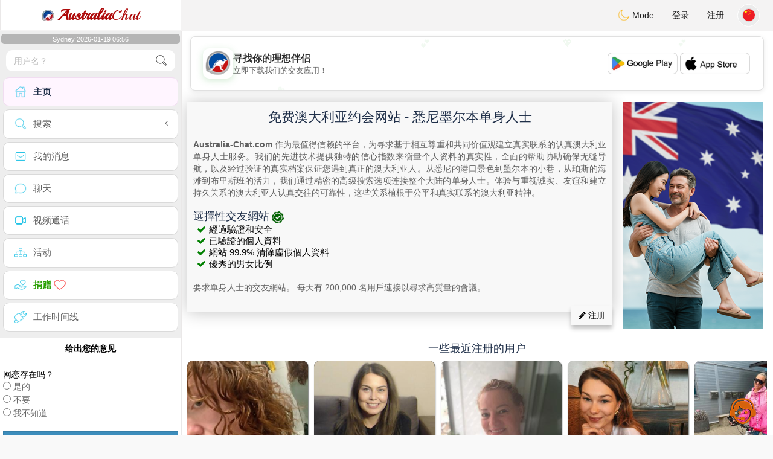

--- FILE ---
content_type: text/html; charset=UTF-8
request_url: https://www.australia-chat.com/cn
body_size: 14691
content:
<!DOCTYPE html>
<html lang="zh-CN">
  <head>
    <meta charset="UTF-8">
<title>免费澳大利亚约会网站 - 悉尼墨尔本单身人士</title>
<meta content='width=device-width, initial-scale=1, viewport-fit=cover' name='viewport'>
<link rel="alternate" href="https://www.australia-chat.com" hreflang="x-default" /><link rel="alternate" href="https://www.australia-chat.com/en" hreflang="en" /><link rel="alternate" href="https://www.australia-chat.com/fr" hreflang="fr" /><link rel="alternate" href="https://www.australia-chat.com/pt" hreflang="pt" /><link rel="alternate" href="https://www.australia-chat.com/es" hreflang="es" /><link rel="alternate" href="https://www.australia-chat.com/it" hreflang="it" /><link rel="alternate" href="https://www.australia-chat.com/de" hreflang="de" /><link rel="alternate" href="https://www.australia-chat.com/nl" hreflang="nl" /><link rel="alternate" href="https://www.australia-chat.com/jp" hreflang="ja" /><link rel="alternate" href="https://www.australia-chat.com/cn" hreflang="zh" /><link href="/newdesign/plugins/iCheck/square/_all.css" rel="stylesheet" type="text/css" />
<link href="https://pictures.isn-services.com/websites/styles/bootstrap/css/bootstrap.min.css?v=6" rel="stylesheet" type="text/css" />
<link href="/newdesign/css/font-awesome/css/font-awesome.min.css" rel="stylesheet" type="text/css" />
<link href="https://pictures.isn-services.com/websites/styles/ISNServices.min.css?v=144" rel="stylesheet" type="text/css" />
<meta name="description" content="澳大利亚领先的聊天平台#1 - 与从悉尼到珀斯整个大陆的澳洲单身人士联系" />
<meta name="keywords" content="澳大利亚聊天室, 澳洲单身聊天, 澳洲人在线约会, 悉尼聊天, 墨尔本单身, 布里斯班约会, 珀斯聊天室, 澳洲社区聊天" />
<script type="application/ld+json">{"@context":"https://schema.org","@type":["WebSite","Organization"],"@id":"https://www.australia-chat.com/#website","name":"ISN Services","url":"https://www.australia-chat.com","description":"澳大利亚领先的聊天平台#1 - 与从悉尼到珀斯整个大陆的澳洲单身人士联系","inLanguage":"cn","operatingSystem":["Web","WebApp","iOS","Android"],"applicationCategory":"Social Networking","audience":{"@type":"Audience","audienceType":"澳大利亚单身人士","geographicArea":{"@type":"Place","name":["澳大利亚","新西兰","巴布亚新几内亚","斐济","大洋洲"]}},"serviceArea":{"@type":"Place","name":"澳大利亚"},"sameAs":["https://itunes.apple.com/fr/app/australia-dating/id1161882494","https://play.google.com/store/apps/details?id=com.isnservices.rencontre_tunisie"]}</script>
<meta name="author" content="ISN Services" />
<meta name="copyright" content="isn-services.com" />
<meta name="robots" content="index, follow">
<link rel="canonical" href="https://www.australia-chat.com/" />
<link rel="shortcut icon" href="/newdesign/images/favicon.ico" type="image/x-icon" />
<link rel="icon" type="image/png" sizes="16x16" href="/newdesign/images/AppIcons/Assets.xcassets/AppIcon.appiconset/16.png">
<link rel="icon" type="image/png" sizes="32x32" href="/newdesign/images/AppIcons/Assets.xcassets/AppIcon.appiconset/32.png">
<meta name="application-name" content="australia" />
<meta name="msApplication-ID" content="com.isnapps.australiachat" />
<meta name="msapplication-TileColor" content="#da532c">
<meta name="msapplication-TileImage" content="https://australia-chat.com/newdesign/images/AppIcons/Assets.xcassets/AppIcon.appiconset/144.png" />
<link rel="manifest" href="/manifest.json?v=19" crossOrigin="use-credentials" />

<link href="/newdesign/images/AppIcons/Assets.xcassets/AppIcon.appiconset/57.png" sizes="57x57" rel="apple-touch-icon">
<link href="/newdesign/images/AppIcons/Assets.xcassets/AppIcon.appiconset/72.png" sizes="72x72" rel="apple-touch-icon">
<link href="/newdesign/images/AppIcons/Assets.xcassets/AppIcon.appiconset/114.png" sizes="114x114" rel="apple-touch-icon">
<link href="/newdesign/images/AppIcons/Assets.xcassets/AppIcon.appiconset/144.png" sizes="144x144" rel="apple-touch-icon">
<link href="/newdesign/images/AppIcons/192.png" sizes="192x192" rel="apple-touch-icon">

<link href="/newdesign/images/AppIcons/splashscreens/iphone6_splash.png" media="(device-width: 375px) and (device-height: 667px) and (-webkit-device-pixel-ratio: 2)" rel="apple-touch-startup-image" />
<link href="/newdesign/images/AppIcons/splashscreens/iphoneplus_splash.png" media="(device-width: 621px) and (device-height: 1104px) and (-webkit-device-pixel-ratio: 3)" rel="apple-touch-startup-image" />
<link href="/newdesign/images/AppIcons/splashscreens/iphonex_splash.png" media="(device-width: 375px) and (device-height: 812px) and (-webkit-device-pixel-ratio: 3)" rel="apple-touch-startup-image" />
<link href="/newdesign/images/AppIcons/splashscreens/iphonexr_splash.png" media="(device-width: 414px) and (device-height: 896px) and (-webkit-device-pixel-ratio: 2)" rel="apple-touch-startup-image" />
<link href="/newdesign/images/AppIcons/splashscreens/iphonexsmax_splash.png" media="(device-width: 414px) and (device-height: 896px) and (-webkit-device-pixel-ratio: 3)" rel="apple-touch-startup-image" />
<link href="/newdesign/images/AppIcons/splashscreens/ipad_splash.png" media="(device-width: 768px) and (device-height: 1024px) and (-webkit-device-pixel-ratio: 2)" rel="apple-touch-startup-image" />

<meta name="mobile-web-app-capable" content="yes">
<meta name="apple-mobile-web-app-capable" content="yes"/>
<meta name="apple-mobile-web-app-title" content="ISN Connect" />
<meta name="apple-mobile-web-app-status-bar-style" content="white" />
<meta name="theme-color" content="#ffffff" />
<meta property="og:url" content="https://www.australia-chat.com/cn" />
<meta property="og:description" content="Dating website - 100% free chat" />
<meta property="og:title" content="N°1 Dating Website - Unlimited Chat & Messages 100% Free" />
<meta property="og:type" content="website" /><meta property="og:image" content="https://www.australia-chat.com/newdesign/images/facebookshare.jpg" /><meta property="fb:app_id" content="896554160372395" />
<link href="/isnstyles/styles/print.css" media="print" rel="stylesheet" type="text/css" />
<link href="https://pictures.isn-services.com/websites/styles/styleencss.css?v=200" rel="stylesheet" type="text/css" />
<script type="text/javascript" src="https://pictures.isn-services.com/websites/js/jquery/jquery-3.6.0.min.js"></script>
<script>
  // Show warnings for deprecated methods and trace their location
  jQuery.migrateTrace = true;
  jQuery.migrateMute = false; 
</script>
<script src="https://code.jquery.com/jquery-migrate-1.4.1.min.js"></script>
<script type="text/javascript" src="https://pictures.isn-services.com/websites/js/meet-global17s.js?v=36"></script>
<script>
var langue='cn',website='australia',page='home',align='left',antialign='right',
isconnected=0,connecid='',ispub=1,isgold=0, username = '',iswebapp=false,windowwidth = window.innerWidth,
pubdir='PubISNFR',ConsentAds=0,appStore='id1635363710', googlePlay='com.isnapps.australiachat';
</script>
<script async src="//pagead2.googlesyndication.com/pagead/js/adsbygoogle.js"></script>
<script>
  //(adsbygoogle=window.adsbygoogle||[]).pauseAdRequests=1;
  (adsbygoogle = window.adsbygoogle || []).push({
    google_ad_client: "ca-pub-6507722883585592",
    enable_page_level_ads: true
  });
</script>	<meta name="apple-itunes-app" content="app-id=1635363710">
	<meta name="google-play-app" content="app-id=com.isnapps.australiachat">
	<style>@media only screen and (min-width:900px){#puttop{min-height:90px;}}</style>
</head>
  <body id="body" class="skin-beige layout-boxed">
    <div class="wrapper">
      <header class="main-header">
        <a href="/cn" class="logo"><img src="/isnstyles/images/logomini.webp" alt="Logo"> <b>Australia</b>Chat</a>
        <nav class="navbar navbar-static-top" role="navigation">﻿<a href="#" class="sidebar-toggle" data-toggle="offcanvas" role="button"><span class="sr-only">Toggle navigation</span></a>
<div class="navbar-custom-menu">
<ul class="nav navbar-nav">
		<li class="pointer" onclick="SwitchLayout()">
		<a id="setlayout" title="Style: dark/light"><i class="isn isn-moon margin0"></i> Mode</a>
	</li>
		<li><a href="https://www.australia-chat.com/cn/login">登录</a></li>
	<li class="registerbut hidden-xs"><a href="https://www.australia-chat.com/cn/register">注册</a></li>
  	<li class="dropdown user user-menu toround" data-toggle="tooltip" data-placement="left" title="Languages">
		<a href="#" class="dropdown-toggle" data-toggle="dropdown" style="padding: 6px 0px 1px 1px;">
		  <img class="circleradius" src="/isnstyles/flagsWEBP/1x1/cn.webp" alt="language"/>
		</a>
		<ul class="dropdown-menu languages"><li><a href="https://www.australia-chat.com/en"><span class="pull-left marginright"><img class="circleradius" src="/isnstyles/flagsWEBP/1x1/gb.webp" title="english" alt="english" border="0"></span> English</a></li><li><a href="https://www.australia-chat.com/de"><span class="pull-left marginright"><img class="circleradius" src="/isnstyles/flagsWEBP/1x1/de.webp" title="deutsch" alt="deutsch" border="0"></span> Deutsch</a></li><li><a href="https://www.australia-chat.com/es"><span class="pull-left marginright"><img class="circleradius" src="/isnstyles/flagsWEBP/1x1/es.webp" title="español" alt="español" border="0"></span> Español</a></li><li><a href="https://www.australia-chat.com/fr"><span class="pull-left marginright"><img class="circleradius" src="/isnstyles/flagsWEBP/1x1/fr.webp" title="français" alt="français" border="0"></span> Français</a></li><li><a href="https://www.australia-chat.com/it"><span class="pull-left marginright"><img class="circleradius" src="/isnstyles/flagsWEBP/1x1/it.webp" title="italiano" alt="italiano" border="0"></span> Italiano</a></li><li><a href="https://www.australia-chat.com/nl"><span class="pull-left marginright"><img class="circleradius" src="/isnstyles/flagsWEBP/1x1/nl.webp" title="nederlands" alt="nederlands" border="0"></span> Nederlands</a></li><li><a href="https://www.australia-chat.com/pt"><span class="pull-left marginright"><img class="circleradius" src="/isnstyles/flagsWEBP/1x1/pt.webp" title="português" alt="português" border="0"></span> Português</a></li><li><a href="https://www.australia-chat.com/cn"><span class="pull-left marginright"><img class="circleradius" src="/isnstyles/flagsWEBP/1x1/cn.webp" title="中文" alt="中文" border="0"></span> 中文</a></li><li><a href="https://www.australia-chat.com/jp"><span class="pull-left marginright"><img class="circleradius" src="/isnstyles/flagsWEBP/1x1/jp.webp" title="日本人" alt="日本人" border="0"></span> 日本人</a></li>		</ul>
	</li>

</ul>
</div></nav>
      </header>
      <aside class="main-sidebar">
        <section class="sidebar"><style>.sidebar ::-webkit-scrollbar {width: 2px;}</style>
<script>var aMode=null;if(typeof(Storage)!=="undefined"){aMode=window.localStorage.getItem('modestyle');if(aMode!==null&&parseInt(aMode)>0){modestyle=parseInt(aMode);if(modestyle==2)$("body").addClass("layout-dark");$("#setlayout i").removeClass("isn-moon");$("#setlayout i").addClass("isn-sun")}else{$("#setlayout i").addClass("isn-moon");$("#setlayout i").removeClass("isn-sun")}var aFont=window.localStorage.getItem('modefont');if(aFont!==null&&parseInt(aFont)>0){var modefont=parseInt(aFont);if(modefont==2)$("body").addClass("font-big");else if(modefont==3)$("body").addClass("font-bigger")}var aBold=window.localStorage.getItem('modebold');if(aBold!==null&&parseInt(aBold)>0){var modebold=parseInt(aBold);if(modebold==2)$("body").addClass("textbold")}var aBlack=window.localStorage.getItem('modeblack');if(aBlack!==null&&parseInt(aBlack)>0){var modeblack=parseInt(aBlack);if(modeblack==2)$("body").addClass("textdark")}var aSound=window.localStorage.getItem('modesound');if(aSound!==null&&parseInt(aSound)==0){var modesound=parseInt(aSound);if(modesound==0){$("#soundonoff").addClass("isn-speaker-off");$("#soundonoff").removeClass("isn-speaker")}}if(aMode==null&&window.matchMedia&&window.matchMedia('(prefers-color-scheme: dark)').matches){if(!$("body").hasClass("layout-dark")&&window.localStorage.getItem('modestyle')==null){window.localStorage.setItem('modestyle','2');$("body").addClass("layout-dark");$("#layout-dark div").addClass("bg-blue");$("#layout-default div").removeClass("bg-blue");$("#setlayout i").removeClass("isn-moon");$("#setlayout i").addClass("isn-sun")}}}</script>
<div class="hourside">Sydney 2026-01-19 06:56</div><form method="GET" action="/cn/search" class="sidebar-form">
	<div id="someseach" class="input-group">
		<input type="text" name="theuser" id="theuser" class="form-control" placeholder="用户名？"/>
		<input type="hidden" value="1" name="byuser" id="byuser">
		<span class="input-group-btn"><button type="submit" id="search-btn" aria-label="search-btn" class="btn btn-flat"><i class="isn isn-search-gray margin0"></i></button></span>
	</div>
</form>
<ul class="sidebar-menu">
<li class="active "><a href="/cn"><i class="isn isn-home"></i> <span>主页</span></a></li>
<li class="treeview">
  <a href="#"><i class="isn isn-search"></i> <span>搜索</span><i class="fa fa-angle-left pull-right"></i></a>
  <ul class="treeview-menu">
	<li><a href="/cn/search"><i class="isn isn-profiles"></i>所有档案</a></li>
		<li><a href="/cn/matchmaker"><i class="isn isn-match"></i>配对专家</a></li>
	<li><a href="/cn/memberssmap"><i class="isn isn-maps"></i>使用地图</a></li>
  </ul>
</li>
<li class=""><a href="/cn/inbox"><i class="isn isn-envelope"></i> <span>我的消息</span></a></li>
<li class=""><a href="/cn/chat"><i class="isn isn-chat"></i> <span>聊天</span></a></li>
<li class=""><a href="/cn/videocall"><i class="isn isn-video"></i> <span>视频通话</span></a></li><li class="treeview"><a href="/cn/activities"><i class="isn isn-hierarchy"></i> <span>活动</span></a></li>
<li class="treeview"><a href="/cn/donate"><i class="isn isn-donate"></i> <span style="color: #2ba005;font-weight: bold;">捐赠 <i class="isn isn-heart-red"></i></span></a></li>
<li ><a href="/cn/work"><i class="isn isn-worktimeline"></i> <span>工作时间线</span></a></li>
</ul>
<div class="pub margintop"><div class="briefnews marginbottom"><div class="aligncenter" id="putside"></div></div></div>
<div class="opinionsdiv marginbottom" style="min-height:82px;"><p class="padding5 margin0 aligncenter">给出您的意见</p><div id="boxbox" class="box box-solid" style="border:none !important;"><div id="msgdrop8" class="overlay" style="height: 58px; width: 98%;"><i class="fa fa-refresh fa-spin"></i></div></div><div id="msgdrop9" class="overlay"></div></div>
<div id="aenforcer"></div>
<script>
if (!iswebapp) {
  $("#aenforcer").html(`<div class="briefnews marginbottom"><div class="brifcont"><div class="aligncenter"><iframe id="promotionsites" title="promotionsites" sandbox="allow-forms allow-pointer-lock allow-popups allow-popups-to-escape-sandbox allow-same-origin allow-scripts allow-top-navigation-by-user-activation" width="100%" height="250" frameborder="0" src="" marginwidth="0" marginheight="0" vspace="0" hspace="0" allowtransparency="true" scrolling="no" allowfullscreen="true"></iframe></div></div></div>`);
}
</script></section>
      </aside>
      <div class="content-wrapper">
		<div id="bannermobile" style="position: relative;"></div>
        <section class="content">
						<div id="pubhead" class="pubhead"><div id="pubtop">	<link href="//pictures.isn-services.com/websites/styles/ads.css?v=12" rel="stylesheet" type="text/css" />
	<script>
	//$(window).on('load', function(){$('#pubhaut').load("/newdesign/_setup/pub/pub.php?d=5&ig=&ip=1&p=home&di=PubISNFR&pf=responsive");});
	</script>
	<div id="pubhaut"><ins class="adsbygoogle pubtop" id="ins-dis"
     style="display:block;"
     data-ad-client="ca-pub-6507722883585592"
     data-ad-slot="5651470494">
</ins>
<script>(adsbygoogle = window.adsbygoogle || []).push({});</script></div>
	</div></div>			<div class="row">﻿<style>
.coverbach{background:url("/newdesign/images/australia_chat_dating_website.png") no-repeat scroll right top rgba(0,0,0,0);}
</style>
<div itemscope itemtype="http://www.australia-chat.com">
<div class="midleContainer2">
			<div itemprop="description" class="coverbach" style="padding-bottom: 43px;">
			<div id="bachpaul" class="bachpaul">
				<div class="aligncenter"><h1 itemprop="title">免费澳大利亚约会网站 - 悉尼墨尔本单身人士</h1></div>
				<br/>
				<span itemprop="description">
					<span itemprop="description"><div><strong>Australia-Chat.com</strong> 作为最值得信赖的平台，为寻求基于相互尊重和共同价值观建立真实联系的认真澳大利亚单身人士服务。我们的先进技术提供独特的信心指数来衡量个人资料的真实性，全面的帮助协助确保无缝导航，以及经过验证的真实档案保证您遇到真正的澳大利亚人。从悉尼的港口景色到墨尔本的小巷，从珀斯的海滩到布里斯班的活力，我们通过精密的高级搜索选项连接整个大陆的单身人士。体验与重视诚实、友谊和建立持久关系的澳大利亚人认真交往的可靠性，这些关系植根于公平和真实联系的澳大利亚精神。</div><br/></span>
					<h2 class="inline">選擇性交友網站</h2> <img src="//pictures.isn-services.com/websites/images/verified.png" alt="verified" style="height: 20px;border:none"><br/>
					<div class="verifieddating">
						<ul style="font-size: 13px;font-weight: 400;line-height: 1.3;margin-bottom: 0;margin-left: 21px;">
							<li>經過驗證和安全</li><li>已驗證的個人資料</li><li>網站 99.9% 清除虛假個人資料</li><li>優秀的男女比例</li>
						</ul>
					</div><br/>
					要求單身人士的交友網站。 每天有 200,000 名用戶連接以尋求高質量的會議。					<br/>
				</span>
				<div id="right2"><br/>
					<div style="text-align:right;">
						<div class="pull-right"><a href="https://www.australia-chat.com/cn/register" class="btn registerbutton"><i class="fa fa-pencil"></i> 注册</a></div>
					</div>
				</div>
			</div>
		</div>
	<div class="margintten"><h3 itemprop="numberone" class="text-center">一些最近注册的用户</h3></div><div class="marginauto aligncenter"><div id="loadingimages"><img border="0" height="30" alt="load" src="/newdesign/images/loading2.gif"></div><div id="contimages"></div></div>	<p class="marginbottom alignright"><a href="/cn/search" class="label bg-gray marginright" title="更多" alt="更多">更多</a></p>
			<div>
		
				<div class="text-img-block">
					<img height="100" src="/newdesign/images/appicon.png" alt="真实澳大利亚联系的先进功能" title="真实澳大利亚联系的先进功能" border="0">
				</div>
				<div class="text-block">
					<div class="caption"><h3 itemprop="rencontre">真实澳大利亚联系的先进功能</h3></div>
					<div class="number"><strong>技术与澳大利亚真实性的结合</strong><br/>Australia-Chat.com 用专为挑剔的澳大利亚单身人士设计的尖端功能彻底改革了在线约会。我们独有的信心指数分析个人资料完整性、照片验证和用户参与度，为您的每个潜在匹配提供可靠性评分。通过我们全面的帮助协助系统轻松导航，提供实时支持和指导教程。每个个人资料都经过严格验证以确保真实档案，创造一个真正的澳大利亚人可以连接的社区，而不会有虚假账户或时间浪费者的挫败感。<br/><br/><strong>通过智能匹配进行认真交往</strong><br/>我们的高级搜索选项超越基本过滤器，融合生活方式偏好、价值观对齐和关系目标，将您与分享您未来愿景的兼容澳大利亚单身人士连接起来。无论您是在寻找喜欢阿德莱德周末烧烤、塔斯马尼亚丛林徒步冒险，还是探索悉尼文化场景的伴侣，我们精密的算法理解澳大利亚约会文化和生活方式偏好的细微差别。<br/><br/><i>体验来自知道每个连接都有意义、每个个人资料都是真实的、每个匹配都对持久爱情有认真潜力的信心。</i></div>
				</div><p>&nbsp;</p>
				<div class="text-img-block">
					<img height="100" src="/newdesign/images/numberone.png" alt="为什么Australia-Chat.com在优质澳大利亚约会中领先" title="为什么Australia-Chat.com在优质澳大利亚约会中领先" border="0">
				</div>
				<div class="text-block">
					<div class="caption"><h3 itemprop="rencontre">为什么Australia-Chat.com在优质澳大利亚约会中领先</h3></div>
					<div class="number"><strong>认真澳大利亚单身人士的明智选择</strong><br/>
					加入数千名经过验证的澳大利亚会员，他们信任我们的平台进行由创新功能和真实个人资料支持的有意义联系。<br/><br/>
					Australia-Chat.com 通过我们独特的先进技术和真实社区价值观组合设定了黄金标准。我们的信心指数给您内心平静，我们的帮助协助确保顺畅航行，我们的真实档案验证意味着不再在虚假账户上浪费时间。 
					<div class="text-bold">开始您旅程的两种方式</div>
					<div class="text-bold">探索我们的先进功能</div>
					如果您愿意可以测试其他约会网站，但您会发现为什么认真的澳大利亚单身人士始终选择我们经过验证的社区和精密的匹配技术。
					<div class="text-bold">或直接加入</div>
					今天创建您的验证个人资料，体验我们的高级搜索选项、信心指数评级和即时帮助协助——与优质澳大利亚单身人士进行认真交往所需的一切。<br/><br/>在Australia-Chat.com，您的成功是我们的优先考虑。我们专门的帮助协助团队理解澳大利亚约会文化的独特方面，并在每一步提供个性化支持。自信地连接，知道我们的真实档案验证和信心指数确保您遇到的是真正的澳大利亚人，他们像您一样，认真地寻找真爱和持久的伙伴关系。</div>
				</div><p class="marginbottom alignright"><a href="/cn/numberone" class="label bg-gray marginright" title="更多" alt="更多">更多</a></p>
				<div class="text-img-block">
					<img height="100" src="/newdesign/images/conseils.png" alt="您的成功很重要：安全成功约会的专家指导" title="您的成功很重要：安全成功约会的专家指导" border="0">
				</div>
				<div class="text-block">
					<div class="caption"><h3 itemprop="rencontre">您的成功很重要：安全成功约会的专家指导</h3></div>
					<div class="number">重要的安全和成功提示 <a href="/cn/conseils" title="了解更多" alt="了解更多" class="more">如何充分利用我们的先进功能</a>...</div>
				</div><p class="marginbottom alignright"><a href="/cn/conseils" class="label bg-gray marginright" title="更多" alt="更多">更多</a></p>		</div>
		</div></div></div>
        </section>
		<section>
						<div class="row padding10">
				<div class="col-lg-3 col-xs-6">
					<div class="small-box bg-aqua">
					<div class="inner"><h3 class="white" style="font-size:16px;">免费</h3><p>100<sup>%</sup></p></div>
					<div class="icon"><i class="fa fa-shopping-cart"></i></div>
					<span class="small-box-footer">免费服务 <i class="fa fa-fw fa-check-circle"></i></span></div>
				</div>
				<div class="col-lg-3 col-xs-6">
				  <div class="small-box bg-yellow">
					<div class="inner"><h3 class="white" style="font-size:16px;">支持</h3><p>100%免费</p></div>
					<div class="icon"><i class="ion ion-person-add"></i></div>
					<span class="small-box-footer">倾听的管理员 <i class="fa fa-fw fa-check-circle"></i></span></div>
				</div>
				<div class="col-lg-3 col-xs-6">
				  <div class="small-box bg-red">
					<div class="inner"><h3 class="white" style="font-size:16px;">认真</h3><p>优质档案</p></div>
					<div class="icon"><i class="ion ion-pie-graph"></i></div>
					<span class="small-box-footer">已确认品质 <i class="fa fa-fw fa-check-circle"></i></span></div>
				</div>
				<div class="col-lg-3 col-xs-6">
				  <div class="small-box bg-green">
					<div class="inner"><h3 class="white" style="font-size:16px;">访客</h3><p>访问量很高</p></div>
					<div class="icon"><i class="ion ion-stats-bars"></i></div>
					<span class="small-box-footer">最佳 <i class="fa fa-fw fa-check-circle"></i></span></div>
				</div>
			</div>
			<div id="putfoot"><div class="margin10"><ins class="adsbygoogle putfoot"  id="ins-foot"
     style="display:block; text-align:center;"
     data-ad-layout="in-article"
     data-ad-format="fluid"
     data-ad-client="ca-pub-6507722883585592"
     data-ad-slot="8517779694"></ins>
<script>
     (adsbygoogle = window.adsbygoogle || []).push({});
</script></div></div>		</section>
		<section><div class="footer row" id="mainfooter"><!-- Google tag (gtag.js) -->
<script async src="https://www.googletagmanager.com/gtag/js?id=G-3V5QWL58KB"></script>
<script>
  window.dataLayer = window.dataLayer || [];
  function gtag(){dataLayer.push(arguments);}
  gtag('js', new Date());

  gtag('config', 'G-3V5QWL58KB');
</script><div class="block-about" itemscope itemtype="http://www.australia-chat.com">
	<div class="col-xs-12 padding0 allist">
		<div class="aligncenter">
			<div class="donatetitle">我们努力为您提供最好的服务，请支持我们 <i class="glyphicon glyphicon-heart text-red"></i></div>
						<table style="margin:0 auto">
			<tr>
			<td style="vertical-align: top;">
				<select name="donatenb" id="donatenb" class="donatenb">
					<option value="2">2</option>
					<option value="5" selected>我给予 6</option>
					<option value="10">12</option>
					<option value="20">24</option>
					<option value="30">36</option>
					<option value="40">48</option>
					<option value="50">60</option>
					<option value="100">120</option>
					<option value="500">600</option>
					<option value="1000">1200</option>
				</select>
			</td><td style="vertical-align: top;">
				<select id="currencynb" name="currencynb" class="currencynb">
					<option selected value="usd">USD $</option>
					<option  value="eur">EUR €</option>
					<option  value="cad">CAD &#36;</option>
					<option  value="gbp">GBP £</option>
					<option  value="chf">CHF</option>
					<option  value="aud">AU$</option>
					<option  value="php">PHP ₱</option>
					<option  value="sgd">SGD $</option>
					<option  value="rub">RUB ₽</option>
					<option  value="lbp">LBP ل.ل.</option>
					<option  value="aed">AED د.إ</option>
					<option  value="cny">CNY ¥</option>
					<option  value="cop">COP $</option>
					<option  value="mxn">MEX $</option>
					<option  value="egp">EGP £ج.م</option>
					<option  value="mad">MAD</option>
					<option  value="dzd">DZD دج</option>
					<option  value="sar">SAR ر.س</option>
					<option  value="try">TRY ₺</option>
					<option  value="inr">INR ₹</option>
					<option  value="brl">BRL $</option>
					<option  value="qar">QAR ر.ق</option>
					<option  value="xaf">XAF</option>
					<option  value="xof">XOF</option>
				</select>
				<script>
				$('#donatenb').on('change', function() {$("#amount").val( this.value );})
				$('#currencynb').on('change', function() {
					var currval = this.value;
					var multiplier=1;
					if(currval=="cad") multiplier=1.5;else if(currval=="usd") multiplier=1.2;else if(currval=="xaf") multiplier=655;else if(currval=="xof") multiplier=655;else if(currval=="chf") multiplier=1.12;else if(currval=="aud") multiplier=1.6;else if(currval=="gbp") multiplier=0.9;else if(currval=="php") multiplier=58;else if(currval=="sgd") multiplier=1.6;else if(currval=="rub") multiplier=86;else if(currval=="lbp") multiplier=30000;else if(currval=="aed") multiplier=4.4;else if(currval=="cny") multiplier=7.6;else if(currval=="cop") multiplier=4500;else if(currval=="mxn") multiplier=23.8;else if(currval=="egp") multiplier=17;else if(currval=="mad") multiplier=10;else if(currval=="dzd") multiplier=159;else if(currval=="sar") multiplier=4.5;else if(currval=="try") multiplier=9.8;else if(currval=="inr") multiplier=86;else if(currval=="brl") multiplier=6.14;else if(currval=="qar") multiplier=4.4;else if(currval=="eur") multiplier=1;
					
					var option10=2;var option20=5;var option30=10;var option40=50;var option50=40;var option60=20;var option70=30;var option80=100;var option90=500;var option100=1000;
					option1=parseInt(option10*multiplier);option2=parseInt(option20*multiplier);option3=parseInt(option30*multiplier);option4=parseInt(option40*multiplier);
					option5=parseInt(option50*multiplier);option6=parseInt(option60*multiplier);option7=parseInt(option70*multiplier);option8=parseInt(option80*multiplier);
					option9=parseInt(option90*multiplier);option10=parseInt(option100*multiplier);
			
					var replacedonatenb = '<option value="'+option10+'">'+option1+'</option><option value="'+option20+'" selected>'+option2+'</option><option value="'+option30+'">'+option3+'</option><option value="'+option60+'">'+option6+'</option><option value="'+option70+'">'+option7+'</option><option value="'+option50+'">'+option5+'</option><option value="'+option40+'">'+option4+'</option><option value="'+option80+'">'+option8+'</option><option value="'+option90+'">'+option9+'</option><option value="'+option100+'">'+option10+'</option>';
					$('#donatenb').html(replacedonatenb);
					$("#currencyfoot").val( currval );
				})
				</script>
			</td><td>
			<form action="/cn/donate" method="POST">
				<input type="hidden" name="amount" id="amount" value="5.00">
				<input type="hidden" name="currencyfoot" id="currencyfoot" value="usd">
				<input type="submit" border="0" name="submit" alt="Donate" value="确认" class="btn btn-primary donatebutton">
			</form>
			</td></tr></table>
		</div>
				<div class="col-xs-12 padding0 allistitle">按国家约会</div>
		<div class="col-xs-12 padding0">
			<div class="col-lg-2 col-xs-4 padding0">
				<ul class="datecountries">
					<li class="floatnone"><a href="https://www.jtaimerais.fr" target="blanc"><img src="/isnstyles/flagsWEBP/1x1/fr.webp" alt="法国"><span>法国</span></a></li>
					<li class="floatnone"><a href="https://www.atantot.be" target="blanc"><img src="/isnstyles/flagsWEBP/1x1/be.webp" alt="比利时"><span>比利时</span></a>
					<li class="floatnone"><a href="https://www.amamehoy.es" target="blanc"><img src="/isnstyles/flagsWEBP/1x1/es.webp" alt="西班牙"><span>西班牙</span></a>
					<li class="floatnone"><a href="https://www.amamiora.it" target="blanc"><img src="/isnstyles/flagsWEBP/1x1/it.webp" alt="意大利"><span>意大利</span></a>
					<li class="floatnone"><a href="https://www.svenskadating.com" target="blanc"><img src="/isnstyles/flagsWEBP/1x1/se.webp" alt="瑞典"><span>瑞典</span></a>
				</ul>
			</div>
			<div class="col-lg-2 col-xs-4 padding0">
				<ul class="datecountries">
					<li class="floatnone"><a href="https://www.dating-deutsch.de" target="blanc"><img src="/isnstyles/flagsWEBP/1x1/de.webp" alt="德国"><span>德国</span></a>
					<li class="floatnone"><a href="https://www.suissi.ch" target="blanc"><img src="/isnstyles/flagsWEBP/1x1/ch.webp" alt="瑞士"><span>瑞士</span></a>
					<li class="floatnone"><a href="https://www.englishlovers.co.uk" target="blanc"><img src="/isnstyles/flagsWEBP/1x1/gb.webp" alt="英国"><span>英国</span></a>
					<li class="floatnone"><a href="https://www.namoro-portugues.pt" target="blanc"><img src="/isnstyles/flagsWEBP/1x1/pt.webp" alt="葡萄牙"><span>葡萄牙</span></a>
					<li class="floatnone"><a href="https://www.handispace.org" target="blanc"><img src="/isnstyles/images/handicon.png" alt="已禁用"><span>已禁用</span></a>
				</ul>
			</div>
			<div class="col-lg-2 col-xs-4 padding0">
				<ul class="datecountries">
					<li class="floatnone"><a href="https://www.canadian-chat.com" target="blanc"><img src="/isnstyles/flagsWEBP/1x1/ca.webp" alt="加拿大"><span>加拿大</span></a>
					<li class="floatnone"><a href="https://www.states-dating.com" target="blanc"><img src="/isnstyles/flagsWEBP/1x1/us.webp" alt="美国"><span>美国</span></a>
					<li class="floatnone"><a href="https://www.mexico-citas.com" target="blanc"><img src="/isnstyles/flagsWEBP/1x1/mx.webp" alt="墨西哥"><span>墨西哥</span></a>
					<li class="floatnone"><a href="https://www.colombia-citas.com" target="blanc"><img src="/isnstyles/flagsWEBP/1x1/co.webp" alt="哥伦比亚"><span>哥伦比亚</span></a>
					<li class="floatnone"><a href="https://www.animour.org" target="blanc"><img src="/isnstyles/images/petsicon.png" alt="宠物"><span>宠物</span></a>
				</ul>
			</div>
			<div class="col-lg-2 col-xs-4 padding0">
				<ul class="datecountries">
					<li class="floatnone"><a href="https://www.australia-chat.com" target="blanc"><img src="/isnstyles/flagsWEBP/1x1/au.webp" alt="澳大利亚"><span>澳大利亚</span></a>
					<li class="floatnone"><a href="https://www.nederland-chat.nl" target="blanc"><img src="/isnstyles/flagsWEBP/1x1/nl.webp" alt="荷兰"><span>荷兰</span></a>
					<li class="floatnone"><a href="https://www.osterreich-chat.at" target="blanc"><img src="/isnstyles/flagsWEBP/1x1/at.webp" alt="奥地利"><span>奥地利</span></a>
					<li class="floatnone"><a href="https://www.japanese-chat.com" target="blanc"><img src="/isnstyles/flagsWEBP/1x1/jp.webp" alt="日本"><span>日本</span></a>
					<li class="floatnone"><a href="https://www.chinese-chat.com" target="blanc"><img src="/isnstyles/flagsWEBP/1x1/cn.webp" alt="中国"><span>中国</span></a>
				</ul>
			</div>
			<div class="col-lg-2 col-xs-4 padding0">
				<ul class="datecountries">
					<li class="floatnone"><a href="https://www.maroc-dating.com" target="blanc"><img src="/isnstyles/flagsWEBP/1x1/ma.webp" alt="摩洛哥"><span>摩洛哥</span></a>
					<li class="floatnone"><a href="https://www.tunisia-dating.com" target="blanc"><img src="/isnstyles/flagsWEBP/1x1/tn.webp" alt="突尼斯"><span>突尼斯</span></a>
					<li class="floatnone"><a href="https://www.weshrak.com" target="blanc"><img src="/isnstyles/flagsWEBP/1x1/dz.webp" alt="阿尔及利亚"><span>阿尔及利亚</span></a>
					<li class="floatnone"><a href="https://www.bahebik.com" target="blanc"><img src="/isnstyles/flagsWEBP/1x1/eg.webp" alt="埃及"><span>埃及</span></a>
					<li class="floatnone"><a href="https://www.kuwait-chat.com" target="blanc"><img src="/isnstyles/flagsWEBP/1x1/kw.webp" alt="科威特"><span>科威特</span></a>
				</ul>
			</div>
			<div class="col-lg-2 col-xs-4 padding0">
				<ul class="datecountries">
					<li class="floatnone"><a href="https://www.namoro-brasileiro.com" target="blanc"><img src="/isnstyles/flagsWEBP/1x1/br.webp" alt="巴西"><span>巴西</span></a>
					<li class="floatnone"><a href="https://www.philippines-chat.com" target="blanc"><img src="/isnstyles/flagsWEBP/1x1/ph.webp" alt="菲律宾"><span>菲律宾</span></a>
					<li class="floatnone"><a href="https://www.meet-lebanese.com" target="blanc"><img src="/isnstyles/flagsWEBP/1x1/lb.webp" alt="黎巴嫩"><span>黎巴嫩</span></a>
					<li class="floatnone"><a href="https://www.gulf-dating.com" target="blanc"><img src="/isnstyles/flagsWEBP/1x1/sa.webp" alt="海湾"><span>海湾</span></a>
					<li class="floatnone"><a href="https://www.isn-services.com" target="blanc" style="padding: 0;"><i class="fa fa-forward green"></i> <span style="color: #16a716;font-weight:normal;">所有列表</span></a>
				</ul>
			</div>
		</div>
				<div class="col-xs-12 footermenu">
			<a href="/cn/news" title="新闻">新闻</a> | 
			<a href="/cn/blacklist" title="Scammers">诈骗者</a> | <a href="https://www.isn-store.com" title="ISN Store" target="_blank">商店</a> | <a href="/cn/opinions" title="意见">意见</a><br/>
		</div>
		<div class="col-xs-12 footermenu">
			<a href="/cn/cookies" title="Cookies - RGPD">Cookie和GDPR</a> | <a href="/cn/advertise-with-us" title="advertise-with-us - australia">广告</a> | <a href="/cn/about" title="About Us - australia">关于我们</a> | <a href="/cn/vieprive" title="Vie Prive - australia">隐私</a> | <a href="/cn/termsofuse" title="Terms of use - australia">使用条款</a> | 
			<a href="/cn/contactus" title="Contact - australia">联系我们</a> | <a href="/cn/faq" title="常见问题">常见问题</a><br/>
		</div>
	</div>
		<div class="col-xs-12 padding0 aligncenter marginbottom">
		<a href="https://www.isn-connect.com/zh/australia" target="_blank" class="prevent" title="Australian dating Available in the iPhone App Store">
			<img id="iosapp" src="/isnstyles/images/app_storeen.png" alt="Australian dating Available in the iPhone App Store" title="Australian dating Available in the iPhone App Store"> 
		</a><a href="https://www.isn-connect.com/zh/australia" target="_blank" class="prevent" title="Australian dating Available in the iPhone Google Play">	
			<img id="androidapp" src="/isnstyles/images/google_playen.png" alt="Australian dating Available in the Google Play" title="Australian dating Available in the Google Play">
		</a>	</div>
	<div class="col-xs-12 padding0 alignjustify">
		<h2 itemprop="footer">免费澳大利亚交友中心 - 从海岸到海岸的联系</h2>
		<span itemprop="description">G'day! 发现澳大利亚最友好的社区，认识真正的当地人。Australia-chat.com连接从悉尼港到珀斯海滩的澳大利亚人，汇聚寻求友谊、陪伴和有意义关系的人们。<br/>无论您身在充满活力的墨尔本、热带达尔文还是大陆上的任何地方，都能找到与您价值观和生活方式偏好相符的兼容澳大利亚人。<br/>我们完全免费的平台消除了连接的障碍——没有会员费，没有隐藏成本，只有认识其他澳大利亚人的真实机会。<br/>加入成千上万已经通过澳大利亚最值得信赖的社区平台建立友谊和关系的当地人。<br/>您的下一个精彩澳大利亚冒险可能从一次简单的对话开始。真诚的联系在澳洲等着您。</span><br/>
	</div>
	<div class="col-xs-12 padding0 copyright"><strong>&copy; 2026 Copyright <a href="http://www.isn-connect.com" title="ISN Connect" target="_blank">ISN Connect</a>.</strong> All rights reserved.</div>
	<br /><br />
</div>
<div id="gotop" class="gotop"><span id="up" onclick="gotopmenu()"><i class="glyphicon glyphicon-chevron-up"></i></span></div>
	<div id="helpassistance" class="helpassistance" style="display:none;">
		<div class="box-header">
			<img src="/users/thumbs/1.jpg" style="width:112px;height:112px;z-index: 5;height: 90px;width: 90px;border: 3px solid;border-color: rgba(83, 192, 224, 0.72);border-radius: 50%;position: absolute;top: -55px;left: calc( 50% - 44px);"/>
			<h3 class="box-title" style="margin-top: 28px;">技术支持</h3>
						<div class="box-tools pull-right"><button type="button" class="btn btn-box-tool" data-widget="remove"  onclick="stopassistance()"><i class="fa fa-remove"></i></button></div>
        </div>
		<div>
			<div id="loadmoreassis" class="text-center" style="display:none;"><img src="/newdesign/images/ajax-loader.gif" /></div>
			<div class="direct-chat-messages" id="messagesAssis" style="height: 288px;" tabindex="1">
				<div class="direct-chat-msg-right" id="ChatAssis2" style="display: none;"><img id="loadassis" src="/newdesign/images/loading2.gif" border="0" class="marginauto"></div>
			</div>
			<div class="input-group marginauto">
				<input id="lm" style="display:none;" value="0" disabled="disabled">
				<input id="ri" style="display:none;" value="1" disabled="disabled">
				<input id="li" style="display:none;" value="0" disabled="disabled">
				<input id="firid" style="display:none;" value="0" disabled="disabled">
				<input id="la" style="display:none;" value="cn" disabled="disabled">
				<input type="text" name="inputAssis" id="inputAssis" class="form-control" placeholder="在此输入您的问题" style="">
				<span class="input-group-btn alignright" style="width: 77px;">
					<div class="btn-group" style="width:78px;">
						<button type="button" class="btn btnuplassis"><i class="fa fa-paperclip gray"></i><input type="file" name="thefile" id="thefile" onchange="uploadassis()" class="fileuplassis"></button>
						<button onclick="sendassis('cn','')" type="button" class="btn btn-primary bg-green sendassisbtn"><i class="fa fa-send"></i></button>
					</div>
				</span>
			</div>
			<div id="errorassis" class="bg-white font80"></div>
							<div id="introassis" class="introassis">
					<h4 id="adminisonline" class="adminisonline"><span id="whichadmin" class="red text-bold"></span>您有问题吗？我在这里为您提供帮助</h4>
					<h4 id="adminnotonline" class="adminnotonline">我们暂时不在线，请留言，我们会尽快回复</h4>
					<p id="errorguest">您可以提问、举报会员或分享您的意见</p><br/>
					<div class="col-xs-12">
						<div class="form-group has-feedback">
							<input id="loginguest" name="loginguest" type="text" class="form-control" placeholder="Username">
							<span class="glyphicon glyphicon-user form-control-feedback"></span>
						</div>
						<div class="form-group has-feedback">
							<input id="emailguest" name="emailguest" type="text" class="form-control" placeholder="Email Address">
							<span class="glyphicon glyphicon-envelope form-control-feedback"></span>
						</div>
						<button id="butguest" onclick="CheckAssisGuest('cn')" type="button" class="btn btn-primary bg-green"><i class="fa fa-pencil-square-o"></i> 提出您的问题</button>
						<div id="loadingguest"><img id="loadassis" src="/newdesign/images/loading2.gif" border="0" class="marginauto"></div>
					</div>
				</div>
						<input id="gi" style="display:none;" value="0" disabled="disabled">
		</div>
	</div>
	<div id="helpbutton" class="helpbutton"><span onclick="helpassistance('1')" data-toggle="tooltip" data-placement="top" title="技术支持">Assistance</span></div>
	<footer class="main-footer" id="main-footer" style="display:none;">
		<div class="footbuttons">
			<div class="toround"><span onclick="ModalLoader('home')" class="pointer"><i class="isn isn-home margin0"></i></span></div>
			<div class="toround"><span onclick="ModalLoader('inbox')" class="pointer"><i class="isn isn-envelope margin0"></i></span></div>
			<div class="toround"><span onclick="ModalLoader('search')" class="pointer"><i class="isn isn-search margin0"></i></span></div>
			<div class="toround"><span onclick="ModalLoader('profil2/')" class="pointer"><i class="isn isn-username margin0"></i></span></div>
			<div class="toround"><span onclick="helpassistance('1')" title="技术支持"><img src="https://pictures.isn-services.com/websites/images/helpassistance.png" class="pointer"></span></div>
					</div>
	</footer>
<style>.bloqdiv {width:800px;max-width:90%;bottom:20px;left:50%;-ms-transform:translateX(-50%);-webkit-transform:translateX(-50%);-moz-transform:translateX(-50%);-o-transform:translateX(-50%);transform:translateX(-50%);background-color:rgb(17,17,17);z-index:999999;opacity:1;position:fixed;padding:5px;font-size:13px;font-weight:normal;color:rgb(255,255,255);line-height:20px;letter-spacing:normal;box-shadow:rgb(0,0,0)0px 0px 8px;border-radius:5px;border-top: 4px solid #d12807;}</style>
<div id="bloquerdiv" class="bloqdiv" style="display:none;">
	<div class="padding10">
		<div><table><tr><td><i class="fa fa-eye-slash red marginright" style="font-size: 42px;"></i></td><td><h2>检测到广告拦截器</h2></td></tr></table></div>
		<div class="alignjustify">请通过禁用您的广告拦截器或将本站加入白名单来支持我们。如果您希望在本站保持启用，可以升级到<a href="/cn/gold">Gold账户</a>。谢谢！</div>
	</div>
</div>
<script src="/newdesign/dist/js/app.min.js?v=33" type="text/javascript"></script>
<script src="//pictures.isn-services.com/websites/bootstrap/js/bootstrap.min.js?v=1" type="text/javascript"></script>
<script src="//pictures.isn-services.com/websites/js/jquery.nicescroll.min.js?v=9"></script>
<script src="/isnstyles/js/plugins/iCheck/icheck.min.js" type="text/javascript"></script>
<script>
iswebapp = isWebApp();
</script>
<script>
	var pageass=2;var stopass=0;
	$(document).ready(function(){
		$('#messagesAssis').on('scroll', function(){
			if($(this).scrollTop() === 0){
				$("div#loadmoreassis").show();
				setTimeout(function(){if(stopass === 0){stopass = 1;$("#lm").val("1");clearInterval(timerId);reloadassis($('#la').val(), $("#ri").val());}}, 500);
			}
		});
	});
	var timerId = 0;var ttime="1768766209";
	var titre="免费澳大利亚约会网站 - 悉尼墨尔本单身人士";var allfaq="<a href=\"/cn/faq\">查看所有FAQ</a>";var emptymess='';
	var contms='要使用支持和帮助服务，您必须先登录';var aenforcer=!iswebapp;
	var shoavoid = '&r=1&av=AU&ti=1768766209';
	var finds = '0';
	var disppic = 0;
	var storelang = (langue=="fr") ? 'fr' : 'en';var isornotarabic = (langue=="ar") ? 'isarabic' : 'isnotarabic';
	var setadb = 1;
	var pushtext="如果您希望在收到消息时在设备上接收推送通知，您需要从浏览器弹出窗口允许通知。",nonmerci="不，谢谢",continuer="是的，我要";
	var modestyle=0;
	var isnadtitle='寻找你的理想伴侣',isnadsubtitle='立即下载我们的交友应用！';
</script>

<script type="text/javascript" src="https://pictures.isn-services.com/websites/js/footer.js?v=20"></script>
<script src="//pictures.isn-services.com/websites/js/webapp.js?v=36"></script>
<script src="https://pictures.isn-services.com/websites/styles/slick/slick.min.js" type="text/javascript" charset="utf-8"></script><script src="https://pictures.isn-services.com/websites/js/prebid-ads.js?v=1"></script>
<script type="text/javascript">
$(window).on('load', function(){if( typeof isShooting === 'undefined' ){isdetected();}else{if (!adsbygoogle.loaded && $('.pubtop').is(':empty')){isdetected();}else if(typeof isnShot=== 'undefined') {isdetected();}else {isnShot.onDetected(isdetected);isnShot.onNotDetected(isnotdetected);isnShot.on(true, isdetected);isnShot.on(false, isnotdetected);isnShot.on(true, isdetected).onNotDetected(isnotdetected);isnShot.setOption('checkOnLoad', false);}}});
// Make sure that the properties exist on the window.
window.googlefc = window.googlefc || {};
window.googlefc.callbackQueue = window.googlefc.callbackQueue || [];
// Queue the callback using the CONSENT_API_READY key on the callbackQueue.
window.googlefc.callbackQueue.push({
	'CONSENT_API_READY':() => __tcfapi('addEventListener', 2.0, (data, success) => {
		let gdprApplies=data.gdprApplies;
		if(gdprApplies){
			let consobj=data.purpose;
			let consimp=Object.values(consobj.consents);
			if(!consimp[0]){
				$("#bloquerdiv").css( { "bottom" : "73px" } );
				$("#bloquerdiv h2").text('您已屏蔽广告');
				$("#bloquerdiv h2").text('您已屏蔽广告');
				$("#bloquerdiv .alignjustify").html('请通过接受本网站广告的同意来支持我们，在拒绝后您仍可以使用页面底部"隐私和Cookie设置"中的按钮<img src="https://pictures.isn-services.com/websites/images/gpp_good_24px_blue_600.svg">接受它们。您也可以拒绝广告，但在这种情况下您必须升级到<a href="/cn/gold">Gold</a>。谢谢！');
				$("#bloquerdiv").show();
			}
		}
	})
});
</script>
<script async src="https://fundingchoicesmessages.google.com/i/pub-6507722883585592?ers=1" nonce="PTfFKEPzjIRcj17HWB4UHw"></script>
<script nonce="PTfFKEPzjIRcj17HWB4UHw">(function() {function signalGooglefcPresent() {if (!window.frames['googlefcPresent']) {if (document.body) {const iframe = document.createElement('iframe'); iframe.style = 'width: 0; height: 0; border: none; z-index: -1000; left: -1000px; top: -1000px;'; iframe.style.display = 'none'; iframe.name = 'googlefcPresent'; document.body.appendChild(iframe);} else {setTimeout(signalGooglefcPresent, 0);}}}signalGooglefcPresent();})();</script>
<div class="modal fade" id="modalpage" tabindex="-1" role="dialog" aria-labelledby="myModalLabel" aria-hidden="true"><div class="modal-dialog" id="dialogpage"><div class="modal-content"><div class="modal-header" style="border: none;"><div style="height: 10px;" id="cloaspa"><button type="button" class="close" data-dismiss="modal">&times;</button></div><div class="modal-body padding0 margintop"><div id="modalcont"><div class="text-center text-gray"><img src="/newdesign/images/ajax-loader.gif" align="absmiddle"/></div></div></div></div></div></div></div>
</div></section>
      </div>
    </div>
	<div><script>
function setConsent(b) {
	$(".setrappelcookies").hide();
	if(b=="1"){createCookie('CookiesConsent', 'e72f9dd6c5113d318e3af889f81b1608', 360);createCookie('ConsentAds', 'e72f9dd6c5113d318e3af889f81b1608', 360);createCookie('ConsentAnalytics', 'e72f9dd6c5113d318e3af889f81b1608', 360);}
	else if(b=="2") createCookie('ConsentAds', 'e72f9dd6c5113d318e3af889f81b1608', 360)
	else if(b=="3") createCookie('ConsentAnalytics', 'e72f9dd6c5113d318e3af889f81b1608', 360)
}
setConsent('1')
</script>
</div>
  </body>
</html>

--- FILE ---
content_type: text/html; charset=UTF-8
request_url: https://www.australia-chat.com/newdesign/_setup/AjaxFiles/Getimages2.php
body_size: 93
content:
[{"id":39032,"sex":2,"username":"Runninglat...","photo":1,"livingin":"AU","age":36,"us":"MzkwMzI"},{"id":38663,"sex":2,"username":"Demiflow","photo":1,"livingin":"AU","age":38,"us":"Mzg2NjM"},{"id":38618,"sex":2,"username":"Patrick9","photo":1,"livingin":"AU","age":45,"us":"Mzg2MTg"},{"id":38436,"sex":2,"username":"Lanaflow","photo":1,"livingin":"AU","age":37,"us":"Mzg0MzY"},{"id":38111,"sex":2,"username":"Kylady1601","photo":1,"livingin":"AU","age":30,"us":"MzgxMTE"},{"id":37569,"sex":2,"username":"Lustautum","photo":1,"livingin":"AU","age":33,"us":"Mzc1Njk"},{"id":37174,"sex":2,"username":"Amansu","photo":1,"livingin":"AU","age":29,"us":"MzcxNzQ"}]

--- FILE ---
content_type: text/html; charset=UTF-8
request_url: https://www.australia-chat.com/newdesign/_setup/AjaxFiles/GetOpinion.php?d=1768766212831&l=cn
body_size: 727
content:
{"c":"<script>function giveopinion(l){var r = $('input[name=choice]:checked', '#giveopin').val();$.ajax({type: \"POST\", url: \"\/newdesign\/_setup\/AjaxFiles\/opinion.php\", data: \"l=\"+l+\"&q=\"+encodeURIComponent($(\"#q_id\").val())+\"&r=\"+r,datatype : \"html\",success: function(msgc){var returnmess=\"\";if(msgc==\"1\" || msgc==\"3\"){returnmess+= \"要参与您必须已连接\";$(\"#choice-response\").html(returnmess+'<br\/><br\/>');$(\"#edit-choice\").hide();}else if(msgc==\"2\"){returnmess= \"您必须做出选择\";$(\"#choice-response\").prepend( \"<span class='label label-danger'>\"+returnmess+\"<\/span>\");}else{ returnmess+=msgc;$(\"#choice-response\").html(returnmess+'<br\/><br\/>');$(\"#edit-choice\").hide();}return false;}, error: function (xhr, ajaxOptions, thrownError) {alert(\"error\");return false;}});return false;}<\/script><div class=\"brifcont\"><span style=\"color: #000 !important;\">\r\n\t\t\t\t\t<br\/><h4>网恋存在吗？<\/h4>\r\n\t\t\t\t\t<div id=\"opincont\"><div id=\"choice-response\"><\/div><div id=\"edit-choice\" class=\"form-group\">\r\n\t\t\t\t\t\t<form method=\"POST\" id=\"giveopin\">\r\n\t\t\t\t\t\t<div class=\"form-item form-type-radio form-item-choice\">\r\n\t\t\t\t\t\t\t<input type=\"radio\" id=\"opin-r1\" name=\"choice\" value=\"1\" class=\"square\"> <label class=\"option\" for=\"opin-r1\">是的<\/label>\r\n\t\t\t\t\t\t<\/div>\r\n\t\t\t\t\t\t<div class=\"form-item form-type-radio form-item-choice\">\r\n\t\t\t\t\t\t\t<input type=\"radio\" id=\"opin-r2\" name=\"choice\" value=\"2\" class=\"square\"> <label class=\"option\" for=\"opin-r2\">不要<\/label>\r\n\t\t\t\t\t\t<\/div>\r\n\t\t\t\t\t\t<div class=\"form-item form-type-radio form-item-choice\">\r\n\t\t\t\t\t\t\t<input type=\"radio\" id=\"opin-r3\" name=\"choice\" value=\"3\" class=\"square\"> <label class=\"option\" for=\"opin-r3\">我不知道<\/label>\r\n\t\t\t\t\t\t<\/div>\r\n\t\t\t\t\t\t<br\/><center><input type=\"hidden\" name=\"q_id\" id=\"q_id\" value=\"1\"><button type=\"button\" onclick=\"return giveopinion('cn');\" class=\"btn btn-primary btn-block btn-flat\">投票<\/button><\/center><br\/><\/form><\/div><div class=\"aligncenter\"><a href=\"\/cn\/opinions\">查看所有意见列表<\/a><\/div><\/div><\/span><\/div>"}

--- FILE ---
content_type: text/html; charset=UTF-8
request_url: https://www.australia-chat.com/newdesign/_setup/AjaxFiles/Getimages2.php
body_size: 23
content:
[{"id":39287,"sex":1,"username":"Juzzme","photo":1,"livingin":"AU","age":44,"us":"MzkyODc"},{"id":39254,"sex":1,"username":"Fluffster7...","photo":1,"livingin":"AU","age":50,"us":"MzkyNTQ"},{"id":39242,"sex":1,"username":"Billy000","photo":1,"livingin":"AU","age":42,"us":"MzkyNDI"},{"id":39154,"sex":1,"username":"Jet73","photo":1,"livingin":"AU","age":52,"us":"MzkxNTQ"},{"id":39149,"sex":1,"username":"Spier1988","photo":1,"livingin":"AU","age":37,"us":"MzkxNDk"},{"id":39140,"sex":1,"username":"Funmark","photo":1,"livingin":"AU","age":49,"us":"MzkxNDA"},{"id":39040,"sex":1,"username":"Joshuah","photo":1,"livingin":"AU","age":27,"us":"MzkwNDA"}]

--- FILE ---
content_type: text/html; charset=utf-8
request_url: https://www.google.com/recaptcha/api2/aframe
body_size: 270
content:
<!DOCTYPE HTML><html><head><meta http-equiv="content-type" content="text/html; charset=UTF-8"></head><body><script nonce="iwENL-KTG4cky3fsJUz8qg">/** Anti-fraud and anti-abuse applications only. See google.com/recaptcha */ try{var clients={'sodar':'https://pagead2.googlesyndication.com/pagead/sodar?'};window.addEventListener("message",function(a){try{if(a.source===window.parent){var b=JSON.parse(a.data);var c=clients[b['id']];if(c){var d=document.createElement('img');d.src=c+b['params']+'&rc='+(localStorage.getItem("rc::a")?sessionStorage.getItem("rc::b"):"");window.document.body.appendChild(d);sessionStorage.setItem("rc::e",parseInt(sessionStorage.getItem("rc::e")||0)+1);localStorage.setItem("rc::h",'1768766215125');}}}catch(b){}});window.parent.postMessage("_grecaptcha_ready", "*");}catch(b){}</script></body></html>

--- FILE ---
content_type: application/javascript; charset=utf-8
request_url: https://fundingchoicesmessages.google.com/f/AGSKWxW2fUpJmSwPUwiucv7PLt4gq7nrTjhnY8kyz2Givx58lCb_j4lUt0zBO77fEgPPIo4yx0xEyNCwnzhS5gxX2j_iBgODPgF4mcuDRoTR46Pg8ZQHzpdmQSnEWpZBn-c9QXtlDUFdY1vxMARiku8jkm9Sq08LpWrd0lDDQh2YqJDQLjVCLH3h9B3wyStx/_/brand-ad-/ad-background.itdmusic.in_460_60./ad4.
body_size: -1289
content:
window['5be95f9a-d92b-473b-8dc1-aa59bc13919f'] = true;